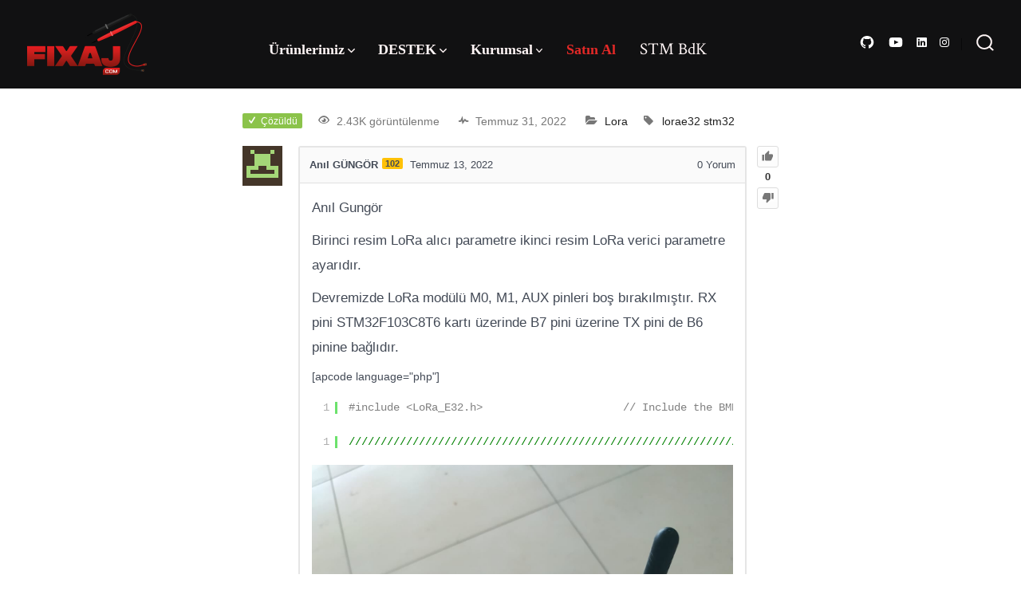

--- FILE ---
content_type: text/html; charset=UTF-8
request_url: https://fixaj.com/SoruCevap/lora-iletisimi-hakkinda/answer/3009/
body_size: 18653
content:
<!doctype html>
<html lang="tr">
<head>
	<meta charset="UTF-8" />
	<meta name="viewport" content="width=device-width, initial-scale=1" />
	<link rel="profile" href="https://gmpg.org/xfn/11" />
	<script type="text/javascript">var ajaxurl = "https://fixaj.com/wp-admin/admin-ajax.php",ap_nonce = "552fee5b4d",apTemplateUrl = "https://fixaj.com/wp-content/plugins/anspress-question-answer/templates/js-template";apQuestionID = "3007";aplang = {"loading":"Y\u00fckleniyor..","sending":"\u0130stek g\u00f6nderiliyor","file_size_error":"Dosya boyutu 4.77 MB&#039;den b\u00fcy\u00fck","attached_max":"\u0130zin verilen maksimum ek say\u0131s\u0131 kadar ekleme yapt\u0131n\u0131z","commented":"yorumland\u0131","comment":"Yorum","cancel":"\u0130ptal","update":"G\u00fcncelle\u015ftir","your_comment":"Yorumunuzu yaz\u0131n...","notifications":"Bildirimler","mark_all_seen":"Hepsini okunmu\u015f olarak i\u015faretle","search":"Ara","no_permission_comments":"\u00dczg\u00fcn\u00fcz, yorumlar\u0131 okumak i\u00e7in yetkiniz yok.","ajax_events":"Are you sure you want to %s?","ajax_error":{"snackbar":{"success":false,"message":"Something went wrong. Please try again."},"modal":["imageUpload"]}};disable_q_suggestion = "";</script><script type="text/javascript">AP_Brushes = {"php":"PHP","css":"CSS","xml":"XML\/HTML","jscript":"Javascript","sql":"SQL","bash":"Bash\/Shell","clojure":"Clojure","cpp":"C++\/C","csharp":"C#","delphi":"Delphi","diff":"Diff","erlang":"Erlang","fsharp":"F#","groovy":"Groovy","java":"Java","javafx":"JavaFX","latex":"Latex","plain":"Plain text","matlab":"Matlabkey","objc":"Object","perl":"Perl","powershell":"PowerShell","python":"Python","r":"R","ruby":"Ruby\/Rails","scala":"Scala","vb":"VisualBasic"};</script><meta name='robots' content='index, follow, max-image-preview:large, max-snippet:-1, max-video-preview:-1' />
	<style>img:is([sizes="auto" i], [sizes^="auto," i]) { contain-intrinsic-size: 3000px 1500px }</style>
	<link rel='preload' as='style' href='https://fonts.googleapis.com/css?family=Crimson+Text%3A400%2C400i%2C700%2C700i%7CNunito+Sans%3A400%2C400i%2C600%2C700&#038;subset=latin%2Clatin-ext&#038;display=swap&#038;ver=1.8.18'  data-wpacu-preload-css-basic='1' />
<link rel='preload' as='style' href='https://fixaj.com/wp-content/themes/go/dist/css/style-shared.min.css?ver=1.8.18'  data-wpacu-preload-css-basic='1' />
<link rel='preload' as='style' href='https://fixaj.com/wp-content/themes/go/dist/css/design-styles/style-traditional.min.css?ver=1.8.18'  data-wpacu-preload-css-basic='1' />

	<!-- This site is optimized with the Yoast SEO plugin v26.7 - https://yoast.com/wordpress/plugins/seo/ -->
	<title>LoRa iletişimi hakkında - fixaj</title>
	<link rel="canonical" href="https://fixaj.com/SoruCevap/lora-iletisimi-hakkinda/" />
	<meta property="og:locale" content="tr_TR" />
	<meta property="og:type" content="article" />
	<meta property="og:title" content="LoRa iletişimi hakkında - fixaj" />
	<meta property="og:description" content="Sipariş no alabilir miyim" />
	<meta property="og:url" content="https://fixaj.com/SoruCevap/lora-iletisimi-hakkinda/" />
	<meta property="og:site_name" content="fixaj" />
	<meta property="article:modified_time" content="2022-07-13T13:32:55+00:00" />
	<meta property="og:image" content="https://fixaj.com/wp-content/uploads/anspress-uploads/7b3686cf8581ca4e78393c83fb48148672492883_284.jpeg" />
	<meta name="twitter:card" content="summary_large_image" />
	<meta name="twitter:label1" content="Tahmini okuma süresi" />
	<meta name="twitter:data1" content="1 dakika" />
	<script type="application/ld+json" class="yoast-schema-graph">{"@context":"https://schema.org","@graph":[{"@type":"WebPage","@id":"https://fixaj.com/SoruCevap/lora-iletisimi-hakkinda/","url":"https://fixaj.com/SoruCevap/lora-iletisimi-hakkinda/","name":"LoRa iletişimi hakkında - fixaj","isPartOf":{"@id":"https://fixaj.com/#website"},"primaryImageOfPage":{"@id":"https://fixaj.com/SoruCevap/lora-iletisimi-hakkinda/#primaryimage"},"image":{"@id":"https://fixaj.com/SoruCevap/lora-iletisimi-hakkinda/#primaryimage"},"thumbnailUrl":"https://fixaj.com/wp-content/uploads/anspress-uploads/7b3686cf8581ca4e78393c83fb48148672492883_284.jpeg","datePublished":"2022-07-13T13:29:07+00:00","dateModified":"2022-07-13T13:32:55+00:00","breadcrumb":{"@id":"https://fixaj.com/SoruCevap/lora-iletisimi-hakkinda/#breadcrumb"},"inLanguage":"tr","potentialAction":[{"@type":"ReadAction","target":["https://fixaj.com/SoruCevap/lora-iletisimi-hakkinda/"]}]},{"@type":"ImageObject","inLanguage":"tr","@id":"https://fixaj.com/SoruCevap/lora-iletisimi-hakkinda/#primaryimage","url":"https://fixaj.com/wp-content/uploads/anspress-uploads/7b3686cf8581ca4e78393c83fb48148672492883_284.jpeg","contentUrl":"https://fixaj.com/wp-content/uploads/anspress-uploads/7b3686cf8581ca4e78393c83fb48148672492883_284.jpeg"},{"@type":"BreadcrumbList","@id":"https://fixaj.com/SoruCevap/lora-iletisimi-hakkinda/#breadcrumb","itemListElement":[{"@type":"ListItem","position":1,"name":"Anasayfa","item":"https://fixaj.com/"},{"@type":"ListItem","position":2,"name":"Sorular","item":"https://fixaj.com/sorucevap/"},{"@type":"ListItem","position":3,"name":"LoRa iletişimi hakkında"}]},{"@type":"WebSite","@id":"https://fixaj.com/#website","url":"https://fixaj.com/","name":"fixaj","description":"Make life better for all of us!","publisher":{"@id":"https://fixaj.com/#organization"},"potentialAction":[{"@type":"SearchAction","target":{"@type":"EntryPoint","urlTemplate":"https://fixaj.com/?s={search_term_string}"},"query-input":{"@type":"PropertyValueSpecification","valueRequired":true,"valueName":"search_term_string"}}],"inLanguage":"tr"},{"@type":"Organization","@id":"https://fixaj.com/#organization","name":"fixaj","url":"https://fixaj.com/","logo":{"@type":"ImageObject","inLanguage":"tr","@id":"https://fixaj.com/#/schema/logo/image/","url":"https://fixaj.com/wp-content/uploads/2020/11/cropped-fixaj-logo-1.jpg","contentUrl":"https://fixaj.com/wp-content/uploads/2020/11/cropped-fixaj-logo-1.jpg","width":307,"height":158,"caption":"fixaj"},"image":{"@id":"https://fixaj.com/#/schema/logo/image/"}}]}</script>
	<!-- / Yoast SEO plugin. -->


<link rel='dns-prefetch' href='//unpkg.com' />
<link rel='dns-prefetch' href='//fonts.googleapis.com' />
<link href='https://fonts.gstatic.com' crossorigin='1' rel='preconnect' />
<link rel="alternate" type="application/rss+xml" title="fixaj &raquo; akışı" href="https://fixaj.com/feed/" />
<link rel="alternate" type="application/rss+xml" title="fixaj &raquo; yorum akışı" href="https://fixaj.com/comments/feed/" />
<link rel="alternate" type="application/rss+xml" title="fixaj &raquo; LoRa iletişimi hakkında yorum akışı" href="https://fixaj.com/SoruCevap/lora-iletisimi-hakkinda/feed/" />
<script>
window._wpemojiSettings = {"baseUrl":"https:\/\/s.w.org\/images\/core\/emoji\/16.0.1\/72x72\/","ext":".png","svgUrl":"https:\/\/s.w.org\/images\/core\/emoji\/16.0.1\/svg\/","svgExt":".svg","source":{"concatemoji":"https:\/\/fixaj.com\/wp-includes\/js\/wp-emoji-release.min.js?ver=6.8.3"}};
/*! This file is auto-generated */
!function(s,n){var o,i,e;function c(e){try{var t={supportTests:e,timestamp:(new Date).valueOf()};sessionStorage.setItem(o,JSON.stringify(t))}catch(e){}}function p(e,t,n){e.clearRect(0,0,e.canvas.width,e.canvas.height),e.fillText(t,0,0);var t=new Uint32Array(e.getImageData(0,0,e.canvas.width,e.canvas.height).data),a=(e.clearRect(0,0,e.canvas.width,e.canvas.height),e.fillText(n,0,0),new Uint32Array(e.getImageData(0,0,e.canvas.width,e.canvas.height).data));return t.every(function(e,t){return e===a[t]})}function u(e,t){e.clearRect(0,0,e.canvas.width,e.canvas.height),e.fillText(t,0,0);for(var n=e.getImageData(16,16,1,1),a=0;a<n.data.length;a++)if(0!==n.data[a])return!1;return!0}function f(e,t,n,a){switch(t){case"flag":return n(e,"\ud83c\udff3\ufe0f\u200d\u26a7\ufe0f","\ud83c\udff3\ufe0f\u200b\u26a7\ufe0f")?!1:!n(e,"\ud83c\udde8\ud83c\uddf6","\ud83c\udde8\u200b\ud83c\uddf6")&&!n(e,"\ud83c\udff4\udb40\udc67\udb40\udc62\udb40\udc65\udb40\udc6e\udb40\udc67\udb40\udc7f","\ud83c\udff4\u200b\udb40\udc67\u200b\udb40\udc62\u200b\udb40\udc65\u200b\udb40\udc6e\u200b\udb40\udc67\u200b\udb40\udc7f");case"emoji":return!a(e,"\ud83e\udedf")}return!1}function g(e,t,n,a){var r="undefined"!=typeof WorkerGlobalScope&&self instanceof WorkerGlobalScope?new OffscreenCanvas(300,150):s.createElement("canvas"),o=r.getContext("2d",{willReadFrequently:!0}),i=(o.textBaseline="top",o.font="600 32px Arial",{});return e.forEach(function(e){i[e]=t(o,e,n,a)}),i}function t(e){var t=s.createElement("script");t.src=e,t.defer=!0,s.head.appendChild(t)}"undefined"!=typeof Promise&&(o="wpEmojiSettingsSupports",i=["flag","emoji"],n.supports={everything:!0,everythingExceptFlag:!0},e=new Promise(function(e){s.addEventListener("DOMContentLoaded",e,{once:!0})}),new Promise(function(t){var n=function(){try{var e=JSON.parse(sessionStorage.getItem(o));if("object"==typeof e&&"number"==typeof e.timestamp&&(new Date).valueOf()<e.timestamp+604800&&"object"==typeof e.supportTests)return e.supportTests}catch(e){}return null}();if(!n){if("undefined"!=typeof Worker&&"undefined"!=typeof OffscreenCanvas&&"undefined"!=typeof URL&&URL.createObjectURL&&"undefined"!=typeof Blob)try{var e="postMessage("+g.toString()+"("+[JSON.stringify(i),f.toString(),p.toString(),u.toString()].join(",")+"));",a=new Blob([e],{type:"text/javascript"}),r=new Worker(URL.createObjectURL(a),{name:"wpTestEmojiSupports"});return void(r.onmessage=function(e){c(n=e.data),r.terminate(),t(n)})}catch(e){}c(n=g(i,f,p,u))}t(n)}).then(function(e){for(var t in e)n.supports[t]=e[t],n.supports.everything=n.supports.everything&&n.supports[t],"flag"!==t&&(n.supports.everythingExceptFlag=n.supports.everythingExceptFlag&&n.supports[t]);n.supports.everythingExceptFlag=n.supports.everythingExceptFlag&&!n.supports.flag,n.DOMReady=!1,n.readyCallback=function(){n.DOMReady=!0}}).then(function(){return e}).then(function(){var e;n.supports.everything||(n.readyCallback(),(e=n.source||{}).concatemoji?t(e.concatemoji):e.wpemoji&&e.twemoji&&(t(e.twemoji),t(e.wpemoji)))}))}((window,document),window._wpemojiSettings);
</script>
<link rel='stylesheet' id='anspress-fonts-css' href='https://fixaj.com/wp-content/plugins/anspress-question-answer/templates/css/fonts.css?ver=4.4.4' media='all' />
<link rel='stylesheet' id='anspress-main-css' href='https://fixaj.com/wp-content/plugins/anspress-question-answer/templates/css/main.css?ver=4.4.4' media='all' />
<style id='anspress-main-inline-css'>

		#anspress .ap-q-cells{
				margin-left: 60px;
		}
		#anspress .ap-a-cells{
				margin-left: 60px;
		}
</style>
<link rel='stylesheet' id='ap-overrides-css' href='https://fixaj.com/wp-content/plugins/anspress-question-answer/templates/css/overrides.css?v=4.4.4&#038;ver=4.4.4' media='all' />
<style id='wp-emoji-styles-inline-css'>

	img.wp-smiley, img.emoji {
		display: inline !important;
		border: none !important;
		box-shadow: none !important;
		height: 1em !important;
		width: 1em !important;
		margin: 0 0.07em !important;
		vertical-align: -0.1em !important;
		background: none !important;
		padding: 0 !important;
	}
</style>
<link rel='stylesheet' id='wp-block-library-css' href='https://fixaj.com/wp-includes/css/dist/block-library/style.min.css?ver=6.8.3' media='all' />
<style id='classic-theme-styles-inline-css'>
/*! This file is auto-generated */
.wp-block-button__link{color:#fff;background-color:#32373c;border-radius:9999px;box-shadow:none;text-decoration:none;padding:calc(.667em + 2px) calc(1.333em + 2px);font-size:1.125em}.wp-block-file__button{background:#32373c;color:#fff;text-decoration:none}
</style>
<style id='lpb-lottie-player-style-inline-css'>
.dashicons{font-family:dashicons!important}.wp-block-lpb-lottie-player *{box-sizing:border-box}.wp-block-lpb-lottie-player .lpbLottiePlayer{display:flex}.wp-block-lpb-lottie-player .lpbLottiePlayer dotlottie-player{display:inline-flex;height:auto;max-width:100%}.wp-block-lpb-lottie-player .lpbLottiePlayer .caption{display:inline-block;max-width:100%}

</style>
<link rel='stylesheet' id='editorskit-frontend-css' href='https://fixaj.com/wp-content/plugins/block-options/build/style.build.css?ver=new' media='all' />
<style id='global-styles-inline-css'>
:root{--wp--preset--aspect-ratio--square: 1;--wp--preset--aspect-ratio--4-3: 4/3;--wp--preset--aspect-ratio--3-4: 3/4;--wp--preset--aspect-ratio--3-2: 3/2;--wp--preset--aspect-ratio--2-3: 2/3;--wp--preset--aspect-ratio--16-9: 16/9;--wp--preset--aspect-ratio--9-16: 9/16;--wp--preset--color--black: #000000;--wp--preset--color--cyan-bluish-gray: #abb8c3;--wp--preset--color--white: #ffffff;--wp--preset--color--pale-pink: #f78da7;--wp--preset--color--vivid-red: #cf2e2e;--wp--preset--color--luminous-vivid-orange: #ff6900;--wp--preset--color--luminous-vivid-amber: #fcb900;--wp--preset--color--light-green-cyan: #7bdcb5;--wp--preset--color--vivid-green-cyan: #00d084;--wp--preset--color--pale-cyan-blue: #8ed1fc;--wp--preset--color--vivid-cyan-blue: #0693e3;--wp--preset--color--vivid-purple: #9b51e0;--wp--preset--color--primary: rgb(33,33,33);--wp--preset--color--secondary: rgb(33,33,33);--wp--preset--color--tertiary: rgb(243,241,240);--wp--preset--color--quaternary: #ffffff;--wp--preset--gradient--vivid-cyan-blue-to-vivid-purple: linear-gradient(135deg,rgba(6,147,227,1) 0%,rgb(155,81,224) 100%);--wp--preset--gradient--light-green-cyan-to-vivid-green-cyan: linear-gradient(135deg,rgb(122,220,180) 0%,rgb(0,208,130) 100%);--wp--preset--gradient--luminous-vivid-amber-to-luminous-vivid-orange: linear-gradient(135deg,rgba(252,185,0,1) 0%,rgba(255,105,0,1) 100%);--wp--preset--gradient--luminous-vivid-orange-to-vivid-red: linear-gradient(135deg,rgba(255,105,0,1) 0%,rgb(207,46,46) 100%);--wp--preset--gradient--very-light-gray-to-cyan-bluish-gray: linear-gradient(135deg,rgb(238,238,238) 0%,rgb(169,184,195) 100%);--wp--preset--gradient--cool-to-warm-spectrum: linear-gradient(135deg,rgb(74,234,220) 0%,rgb(151,120,209) 20%,rgb(207,42,186) 40%,rgb(238,44,130) 60%,rgb(251,105,98) 80%,rgb(254,248,76) 100%);--wp--preset--gradient--blush-light-purple: linear-gradient(135deg,rgb(255,206,236) 0%,rgb(152,150,240) 100%);--wp--preset--gradient--blush-bordeaux: linear-gradient(135deg,rgb(254,205,165) 0%,rgb(254,45,45) 50%,rgb(107,0,62) 100%);--wp--preset--gradient--luminous-dusk: linear-gradient(135deg,rgb(255,203,112) 0%,rgb(199,81,192) 50%,rgb(65,88,208) 100%);--wp--preset--gradient--pale-ocean: linear-gradient(135deg,rgb(255,245,203) 0%,rgb(182,227,212) 50%,rgb(51,167,181) 100%);--wp--preset--gradient--electric-grass: linear-gradient(135deg,rgb(202,248,128) 0%,rgb(113,206,126) 100%);--wp--preset--gradient--midnight: linear-gradient(135deg,rgb(2,3,129) 0%,rgb(40,116,252) 100%);--wp--preset--gradient--primary-to-secondary: linear-gradient(135deg, rgb(33,33,33) 0%, rgb(33,33,33) 100%);--wp--preset--gradient--primary-to-tertiary: linear-gradient(135deg, rgb(33,33,33) 0%, rgb(243,241,240) 100%);--wp--preset--gradient--primary-to-background: linear-gradient(135deg, rgb(33,33,33) 0%, rgb(255,255,255) 100%);--wp--preset--gradient--secondary-to-tertiary: linear-gradient(135deg, rgb(33,33,33) 0%, rgb(255,255,255) 100%);--wp--preset--font-size--small: 17px;--wp--preset--font-size--medium: 21px;--wp--preset--font-size--large: 24px;--wp--preset--font-size--x-large: 42px;--wp--preset--font-size--huge: 30px;--wp--preset--spacing--20: 0.44rem;--wp--preset--spacing--30: 0.67rem;--wp--preset--spacing--40: 1rem;--wp--preset--spacing--50: 1.5rem;--wp--preset--spacing--60: 2.25rem;--wp--preset--spacing--70: 3.38rem;--wp--preset--spacing--80: 5.06rem;--wp--preset--shadow--natural: 6px 6px 9px rgba(0, 0, 0, 0.2);--wp--preset--shadow--deep: 12px 12px 50px rgba(0, 0, 0, 0.4);--wp--preset--shadow--sharp: 6px 6px 0px rgba(0, 0, 0, 0.2);--wp--preset--shadow--outlined: 6px 6px 0px -3px rgba(255, 255, 255, 1), 6px 6px rgba(0, 0, 0, 1);--wp--preset--shadow--crisp: 6px 6px 0px rgba(0, 0, 0, 1);}:where(.is-layout-flex){gap: 0.5em;}:where(.is-layout-grid){gap: 0.5em;}body .is-layout-flex{display: flex;}.is-layout-flex{flex-wrap: wrap;align-items: center;}.is-layout-flex > :is(*, div){margin: 0;}body .is-layout-grid{display: grid;}.is-layout-grid > :is(*, div){margin: 0;}:where(.wp-block-columns.is-layout-flex){gap: 2em;}:where(.wp-block-columns.is-layout-grid){gap: 2em;}:where(.wp-block-post-template.is-layout-flex){gap: 1.25em;}:where(.wp-block-post-template.is-layout-grid){gap: 1.25em;}.has-black-color{color: var(--wp--preset--color--black) !important;}.has-cyan-bluish-gray-color{color: var(--wp--preset--color--cyan-bluish-gray) !important;}.has-white-color{color: var(--wp--preset--color--white) !important;}.has-pale-pink-color{color: var(--wp--preset--color--pale-pink) !important;}.has-vivid-red-color{color: var(--wp--preset--color--vivid-red) !important;}.has-luminous-vivid-orange-color{color: var(--wp--preset--color--luminous-vivid-orange) !important;}.has-luminous-vivid-amber-color{color: var(--wp--preset--color--luminous-vivid-amber) !important;}.has-light-green-cyan-color{color: var(--wp--preset--color--light-green-cyan) !important;}.has-vivid-green-cyan-color{color: var(--wp--preset--color--vivid-green-cyan) !important;}.has-pale-cyan-blue-color{color: var(--wp--preset--color--pale-cyan-blue) !important;}.has-vivid-cyan-blue-color{color: var(--wp--preset--color--vivid-cyan-blue) !important;}.has-vivid-purple-color{color: var(--wp--preset--color--vivid-purple) !important;}.has-black-background-color{background-color: var(--wp--preset--color--black) !important;}.has-cyan-bluish-gray-background-color{background-color: var(--wp--preset--color--cyan-bluish-gray) !important;}.has-white-background-color{background-color: var(--wp--preset--color--white) !important;}.has-pale-pink-background-color{background-color: var(--wp--preset--color--pale-pink) !important;}.has-vivid-red-background-color{background-color: var(--wp--preset--color--vivid-red) !important;}.has-luminous-vivid-orange-background-color{background-color: var(--wp--preset--color--luminous-vivid-orange) !important;}.has-luminous-vivid-amber-background-color{background-color: var(--wp--preset--color--luminous-vivid-amber) !important;}.has-light-green-cyan-background-color{background-color: var(--wp--preset--color--light-green-cyan) !important;}.has-vivid-green-cyan-background-color{background-color: var(--wp--preset--color--vivid-green-cyan) !important;}.has-pale-cyan-blue-background-color{background-color: var(--wp--preset--color--pale-cyan-blue) !important;}.has-vivid-cyan-blue-background-color{background-color: var(--wp--preset--color--vivid-cyan-blue) !important;}.has-vivid-purple-background-color{background-color: var(--wp--preset--color--vivid-purple) !important;}.has-black-border-color{border-color: var(--wp--preset--color--black) !important;}.has-cyan-bluish-gray-border-color{border-color: var(--wp--preset--color--cyan-bluish-gray) !important;}.has-white-border-color{border-color: var(--wp--preset--color--white) !important;}.has-pale-pink-border-color{border-color: var(--wp--preset--color--pale-pink) !important;}.has-vivid-red-border-color{border-color: var(--wp--preset--color--vivid-red) !important;}.has-luminous-vivid-orange-border-color{border-color: var(--wp--preset--color--luminous-vivid-orange) !important;}.has-luminous-vivid-amber-border-color{border-color: var(--wp--preset--color--luminous-vivid-amber) !important;}.has-light-green-cyan-border-color{border-color: var(--wp--preset--color--light-green-cyan) !important;}.has-vivid-green-cyan-border-color{border-color: var(--wp--preset--color--vivid-green-cyan) !important;}.has-pale-cyan-blue-border-color{border-color: var(--wp--preset--color--pale-cyan-blue) !important;}.has-vivid-cyan-blue-border-color{border-color: var(--wp--preset--color--vivid-cyan-blue) !important;}.has-vivid-purple-border-color{border-color: var(--wp--preset--color--vivid-purple) !important;}.has-vivid-cyan-blue-to-vivid-purple-gradient-background{background: var(--wp--preset--gradient--vivid-cyan-blue-to-vivid-purple) !important;}.has-light-green-cyan-to-vivid-green-cyan-gradient-background{background: var(--wp--preset--gradient--light-green-cyan-to-vivid-green-cyan) !important;}.has-luminous-vivid-amber-to-luminous-vivid-orange-gradient-background{background: var(--wp--preset--gradient--luminous-vivid-amber-to-luminous-vivid-orange) !important;}.has-luminous-vivid-orange-to-vivid-red-gradient-background{background: var(--wp--preset--gradient--luminous-vivid-orange-to-vivid-red) !important;}.has-very-light-gray-to-cyan-bluish-gray-gradient-background{background: var(--wp--preset--gradient--very-light-gray-to-cyan-bluish-gray) !important;}.has-cool-to-warm-spectrum-gradient-background{background: var(--wp--preset--gradient--cool-to-warm-spectrum) !important;}.has-blush-light-purple-gradient-background{background: var(--wp--preset--gradient--blush-light-purple) !important;}.has-blush-bordeaux-gradient-background{background: var(--wp--preset--gradient--blush-bordeaux) !important;}.has-luminous-dusk-gradient-background{background: var(--wp--preset--gradient--luminous-dusk) !important;}.has-pale-ocean-gradient-background{background: var(--wp--preset--gradient--pale-ocean) !important;}.has-electric-grass-gradient-background{background: var(--wp--preset--gradient--electric-grass) !important;}.has-midnight-gradient-background{background: var(--wp--preset--gradient--midnight) !important;}.has-small-font-size{font-size: var(--wp--preset--font-size--small) !important;}.has-medium-font-size{font-size: var(--wp--preset--font-size--medium) !important;}.has-large-font-size{font-size: var(--wp--preset--font-size--large) !important;}.has-x-large-font-size{font-size: var(--wp--preset--font-size--x-large) !important;}
:where(.wp-block-post-template.is-layout-flex){gap: 1.25em;}:where(.wp-block-post-template.is-layout-grid){gap: 1.25em;}
:where(.wp-block-columns.is-layout-flex){gap: 2em;}:where(.wp-block-columns.is-layout-grid){gap: 2em;}
:root :where(.wp-block-pullquote){font-size: 1.5em;line-height: 1.6;}
</style>
<link rel='stylesheet' id='github-embed-css' href='https://fixaj.com/wp-content/plugins/github-embed/css/github-embed.css?ver=6.8.3' media='all' />
<link rel='stylesheet' id='wp-components-css' href='https://fixaj.com/wp-includes/css/dist/components/style.min.css?ver=6.8.3' media='all' />
<link rel='stylesheet' id='lottiefiles-css-css' href='https://fixaj.com/wp-content/plugins/lottiefiles/src/../build/lottiefiles-frontend.css.css?ver=c6466ae00cf35038b638' media='all' />
<link rel='stylesheet' id='syntaxhighlighter-core-css' href='https://fixaj.com/wp-content/plugins/syntaxhighlighter/syntaxhighlighter3/styles/shCore.css?ver=3.0.9b' media='all' />
<link rel='stylesheet' id='syntaxhighlighter-theme-default-css' href='https://fixaj.com/wp-content/plugins/syntaxhighlighter/syntaxhighlighter3/styles/shThemeDefault.css?ver=3.0.9b' media='all' />
<link rel='stylesheet' id='godaddy-styles-css' href='https://fixaj.com/wp-content/mu-plugins/vendor/wpex/godaddy-launch/includes/Dependencies/GoDaddy/Styles/build/latest.css?ver=2.0.2' media='all' />
<link   data-wpacu-to-be-preloaded-basic='1' rel='preload' as='style' href='https://fonts.googleapis.com/css?family=Crimson+Text%3A400%2C400i%2C700%2C700i%7CNunito+Sans%3A400%2C400i%2C600%2C700&#038;subset=latin%2Clatin-ext&#038;display=swap&#038;ver=1.8.18' />
<link   data-wpacu-to-be-preloaded-basic='1' rel='stylesheet' id='go-fonts-css' href='https://fonts.googleapis.com/css?family=Crimson+Text%3A400%2C400i%2C700%2C700i%7CNunito+Sans%3A400%2C400i%2C600%2C700&#038;subset=latin%2Clatin-ext&#038;display=swap&#038;ver=1.8.18' media="print" onload="this.media='all'" />

<noscript><link   data-wpacu-to-be-preloaded-basic='1' rel="stylesheet" href="https://fonts.googleapis.com/css?family=Crimson+Text%3A400%2C400i%2C700%2C700i%7CNunito+Sans%3A400%2C400i%2C600%2C700&#038;subset=latin%2Clatin-ext&#038;display=swap&#038;ver=1.8.18" /></noscript><link   data-wpacu-to-be-preloaded-basic='1' rel='stylesheet' id='go-style-css' href='https://fixaj.com/wp-content/themes/go/dist/css/style-shared.min.css?ver=1.8.18' media='all' />
<link   data-wpacu-to-be-preloaded-basic='1' rel='stylesheet' id='go-design-style-traditional-css' href='https://fixaj.com/wp-content/themes/go/dist/css/design-styles/style-traditional.min.css?ver=1.8.18' media='all' />
<link rel='stylesheet' id='hm_custom_css-css' href='https://fixaj.com/wp-content/uploads/hm_custom_css_js/custom.css?ver=1703769257' media='all' />
<script src="https://fixaj.com/wp-includes/js/jquery/jquery.min.js?ver=3.7.1" id="jquery-core-js"></script>
<script src="https://fixaj.com/wp-includes/js/jquery/jquery-migrate.min.js?ver=3.4.1" id="jquery-migrate-js"></script>
<script src="https://fixaj.com/wp-content/plugins/lottiefiles/src/../build/frontend-helper.js?ver=c6466ae00cf35038b638" id="lottiefiles-block-frontend-js"></script>
<link rel="https://api.w.org/" href="https://fixaj.com/wp-json/" /><link rel="EditURI" type="application/rsd+xml" title="RSD" href="https://fixaj.com/xmlrpc.php?rsd" />
<meta name="generator" content="WordPress 6.8.3" />
<link rel='shortlink' href='https://fixaj.com/?p=3007' />
<link rel="alternate" title="oEmbed (JSON)" type="application/json+oembed" href="https://fixaj.com/wp-json/oembed/1.0/embed?url=https%3A%2F%2Ffixaj.com%2FSoruCevap%2Flora-iletisimi-hakkinda%2F" />
<link rel="alternate" title="oEmbed (XML)" type="text/xml+oembed" href="https://fixaj.com/wp-json/oembed/1.0/embed?url=https%3A%2F%2Ffixaj.com%2FSoruCevap%2Flora-iletisimi-hakkinda%2F&#038;format=xml" />
<!-- start Simple Custom CSS and JS -->
<script>
// Sadece ana sayfadaysa dil kontrolü yap ve yönlendir
function checkAndRedirectOnHomePage() {
    // Sadece ana sayfadaysa dil kontrolü yap
    if (window.location.pathname === "/" || window.location.pathname === "/index.html") {
        // Tarayıcı dilini al
        var browserLanguage = navigator.language || navigator.userLanguage;

        // Dil kodunu al (örneğin, "en-US" veya "tr-TR")
        var languageCode = browserLanguage.split('-')[0];

        // İngilizce dışındaki diller için varsayılan İngilizce'ye yönlendirme
        if (languageCode != "tr") {
            window.location.href = "/en/";
        }
    }
}

// Dil kontrolü ve yönlendirme
checkAndRedirectOnHomePage();
</script>
<!-- end Simple Custom CSS and JS -->
<!-- start Simple Custom CSS and JS -->
<style>
/* Add your CSS code here.

For example:
.example {
    color: red;
}

For brushing up on your CSS knowledge, check out http://www.w3schools.com/css/css_syntax.asp

End of comment */ 

.back-lottie-dark {
	position: absolute;
	z-index: -1000;
	width: 100%;
	height: 100%;
	left: 0;
	right: 0;
	min-inline-size: max-content;
	
}

</style>
<!-- end Simple Custom CSS and JS -->
<!-- start Simple Custom CSS and JS -->
<style>
/* Add your CSS code here.

For example:
.example {
    color: red;
}

For brushing up on your CSS knowledge, check out http://www.w3schools.com/css/css_syntax.asp

End of comment */ 

.back-lottie {
	position: absolute;
	z-index: -1000;
	width: 100%;
	height: 100%;
	left: 0;
	right: 0;
	min-inline-size: max-content;
	
}

</style>
<!-- end Simple Custom CSS and JS -->
		<style>
			:root {
				--go--color--white: hsl(0, 0%, 100%);
									--go--color--primary: hsl(0, 0%, 13%);
				
									--go--color--secondary: hsl(0, 0%, 13%);
				
									--go--color--tertiary: hsl(20, 11%, 95%);
				
									--go--color--background: hsl(0, 0%, 100%);
				
									--go-header--color--background: hsl(240, 3%, 7%);
				
									--go-site-title--color--text: hsl(0, 100%, 98%);
					--go-site-description--color--text: hsl(0, 100%, 98%);
					--go-navigation--color--text: hsl(0, 100%, 98%);
					--go-search-toggle--color--text: hsl(0, 100%, 98%);
					--go-search-button--color--background: hsl(0, 100%, 98%);
				
									--go-footer--color--background: hsl(0, 0%, 4%);
				
									--go-footer-heading--color--text: hsl(0, 0%, 100%);
				
									--go-footer--color--text: hsl(0, 0%, 100%);
					--go-footer-navigation--color--text: hsl(0, 0%, 100%);
				
									--go-social--color--text: hsl(0, 0%, 100%);
				
									--go-logo--max-width: 150px;
				
									--go-logo-mobile--max-width: 150px;
				
									--go--viewport-basis: 2250;
				
				
				
				
				
							}

			.has-primary-to-secondary-gradient-background {
				background: -webkit-linear-gradient(135deg, var(--go--color--primary) 0%, var(--go--color--secondary) 100%);
				background: -o-linear-gradient(135deg, var(--go--color--primary) 0%, var(--go--color--secondary) 100%);
				background: linear-gradient(135deg, var(--go--color--primary) 0%, var(--go--color--secondary) 100%);
			}

			.has-primary-to-tertiary-gradient-background {
				background: -webkit-linear-gradient(135deg, var(--go--color--primary) 0%, var(--go--color--tertiary) 100%);
				background: -o-linear-gradient(135deg, var(--go--color--primary) 0%, var(--go--color--tertiary) 100%);
				background: linear-gradient(135deg, var(--go--color--primary) 0%, var(--go--color--tertiary) 100%);
			}

			.has-primary-to-background-gradient-background {
				background: -webkit-linear-gradient(135deg, var(--go--color--primary) 0%, var(--go--color--background) 100%);
				background: -o-linear-gradient(135deg, var(--go--color--primary) 0%, var(--go--color--background) 100%);
				background: linear-gradient(135deg, var(--go--color--primary) 0%, var(--go--color--background) 100%);
			}

			.has-secondary-to-tertiary-gradient-background {
				background: -webkit-linear-gradient(135deg, var(--go--color--secondary) 0%, var(--go--color--tertiary) 100%);
				background: -o-linear-gradient(135deg, var(--go--color--secondary) 0%, var(--go--color--tertiary) 100%);
				background: linear-gradient(135deg, var(--go--color--secondary) 0%, var(--go--color--tertiary) 100%);
			}
		</style>
	<style id="custom-background-css">
body.custom-background { background-color: #ffffff; }
</style>
	<meta name="generator" content="Powered by Slider Revolution 6.6.19 - responsive, Mobile-Friendly Slider Plugin for WordPress with comfortable drag and drop interface." />
<link rel="icon" href="https://fixaj.com/wp-content/uploads/2021/01/cropped-favicon-fixaj-32x32.png" sizes="32x32" />
<link rel="icon" href="https://fixaj.com/wp-content/uploads/2021/01/cropped-favicon-fixaj-192x192.png" sizes="192x192" />
<link rel="apple-touch-icon" href="https://fixaj.com/wp-content/uploads/2021/01/cropped-favicon-fixaj-180x180.png" />
<meta name="msapplication-TileImage" content="https://fixaj.com/wp-content/uploads/2021/01/cropped-favicon-fixaj-270x270.png" />
<script>function setREVStartSize(e){
			//window.requestAnimationFrame(function() {
				window.RSIW = window.RSIW===undefined ? window.innerWidth : window.RSIW;
				window.RSIH = window.RSIH===undefined ? window.innerHeight : window.RSIH;
				try {
					var pw = document.getElementById(e.c).parentNode.offsetWidth,
						newh;
					pw = pw===0 || isNaN(pw) || (e.l=="fullwidth" || e.layout=="fullwidth") ? window.RSIW : pw;
					e.tabw = e.tabw===undefined ? 0 : parseInt(e.tabw);
					e.thumbw = e.thumbw===undefined ? 0 : parseInt(e.thumbw);
					e.tabh = e.tabh===undefined ? 0 : parseInt(e.tabh);
					e.thumbh = e.thumbh===undefined ? 0 : parseInt(e.thumbh);
					e.tabhide = e.tabhide===undefined ? 0 : parseInt(e.tabhide);
					e.thumbhide = e.thumbhide===undefined ? 0 : parseInt(e.thumbhide);
					e.mh = e.mh===undefined || e.mh=="" || e.mh==="auto" ? 0 : parseInt(e.mh,0);
					if(e.layout==="fullscreen" || e.l==="fullscreen")
						newh = Math.max(e.mh,window.RSIH);
					else{
						e.gw = Array.isArray(e.gw) ? e.gw : [e.gw];
						for (var i in e.rl) if (e.gw[i]===undefined || e.gw[i]===0) e.gw[i] = e.gw[i-1];
						e.gh = e.el===undefined || e.el==="" || (Array.isArray(e.el) && e.el.length==0)? e.gh : e.el;
						e.gh = Array.isArray(e.gh) ? e.gh : [e.gh];
						for (var i in e.rl) if (e.gh[i]===undefined || e.gh[i]===0) e.gh[i] = e.gh[i-1];
											
						var nl = new Array(e.rl.length),
							ix = 0,
							sl;
						e.tabw = e.tabhide>=pw ? 0 : e.tabw;
						e.thumbw = e.thumbhide>=pw ? 0 : e.thumbw;
						e.tabh = e.tabhide>=pw ? 0 : e.tabh;
						e.thumbh = e.thumbhide>=pw ? 0 : e.thumbh;
						for (var i in e.rl) nl[i] = e.rl[i]<window.RSIW ? 0 : e.rl[i];
						sl = nl[0];
						for (var i in nl) if (sl>nl[i] && nl[i]>0) { sl = nl[i]; ix=i;}
						var m = pw>(e.gw[ix]+e.tabw+e.thumbw) ? 1 : (pw-(e.tabw+e.thumbw)) / (e.gw[ix]);
						newh =  (e.gh[ix] * m) + (e.tabh + e.thumbh);
					}
					var el = document.getElementById(e.c);
					if (el!==null && el) el.style.height = newh+"px";
					el = document.getElementById(e.c+"_wrapper");
					if (el!==null && el) {
						el.style.height = newh+"px";
						el.style.display = "block";
					}
				} catch(e){
					console.log("Failure at Presize of Slider:" + e)
				}
			//});
		  };</script>
		<style id="wp-custom-css">
			.menu-item-833 a {
	color: #1A7C10 !important;
	font-weight: bold;
	font-family: Ubuntu;
	font-size: large;
}

.menu-item-725 a {
	font-weight: bold;
	font-family: Ubuntu;
	font-size: large;
	
}

.menu-item-2131 a {
	font-weight: bold;
	font-family: Ubuntu;
	font-size: large;
}

.menu-item-1995 a {
	color: #E32927 !important;
	font-weight: bold;
	font-size: large; 
	font-family: Ubuntu;
}

.menu-item-722 a { 
	font-weight: bold;
	font-size: large;
	font-family: Ubuntu;
}

.menu-item-2681 a { 
	font-weight: bold;
	font-size: large;
	font-family: Ubuntu;
}



.menu-item-1742 a { 
	font-weight: bold;
	font-family: Ubuntu;
	font-size: large;
	
}

.menu-item-29 a { 
	font-weight: bold;
	font-family: Ubuntu;
	font-size: large;
}

.menu-item-31 a { 
	font-weight: bold;
	font-family: Ubuntu;
	font-size: large;
}



.entry-title {
display: none !important;
}

.sub-menu li a {
background: #222222;
color:#222222;
} 


div.wp-block-spacer[style*="height:31px"] {
        height: auto !important;
}



 		</style>
		</head>

<body
		class="wp-singular question-template-default single single-question postid-3007 custom-background wp-custom-logo wp-embed-responsive wp-theme-go anspress-content ap-page-question is-style-traditional has-header-7 has-footer-3 has-header-background has-footer-background singular"
>

	
	<div id="page" class="site">

		<a class="skip-link screen-reader-text" href="#site-content">İçeriğe atla</a>

		<header id="site-header" class="site-header header relative has-background header-7" role="banner" itemscope itemtype="http://schema.org/WPHeader">

			<div class="header__inner flex items-center justify-between h-inherit w-full relative">

				<div class="header__extras">
					
	<div class="social-icons-container">
			<ul class="social-icons">
		
			
					
			
					
			
							<li class="display-inline-block social-icon-instagram">
					<a class="social-icons__icon" href="https://www.instagram.com/fixajcom/" aria-label="Open Instagram in a new tab" rel="noopener noreferrer" target="_blank">
						<svg role="img" aria-hidden="true" viewBox="0 0 24 24" xmlns="http://www.w3.org/2000/svg"><path d="M12,4.622c2.403,0,2.688,0.009,3.637,0.052c0.877,0.04,1.354,0.187,1.671,0.31c0.42,0.163,0.72,0.358,1.035,0.673 c0.315,0.315,0.51,0.615,0.673,1.035c0.123,0.317,0.27,0.794,0.31,1.671c0.043,0.949,0.052,1.234,0.052,3.637 s-0.009,2.688-0.052,3.637c-0.04,0.877-0.187,1.354-0.31,1.671c-0.163,0.42-0.358,0.72-0.673,1.035 c-0.315,0.315-0.615,0.51-1.035,0.673c-0.317,0.123-0.794,0.27-1.671,0.31c-0.949,0.043-1.233,0.052-3.637,0.052 s-2.688-0.009-3.637-0.052c-0.877-0.04-1.354-0.187-1.671-0.31c-0.42-0.163-0.72-0.358-1.035-0.673 c-0.315-0.315-0.51-0.615-0.673-1.035c-0.123-0.317-0.27-0.794-0.31-1.671C4.631,14.688,4.622,14.403,4.622,12 s0.009-2.688,0.052-3.637c0.04-0.877,0.187-1.354,0.31-1.671c0.163-0.42,0.358-0.72,0.673-1.035 c0.315-0.315,0.615-0.51,1.035-0.673c0.317-0.123,0.794-0.27,1.671-0.31C9.312,4.631,9.597,4.622,12,4.622 M12,3 C9.556,3,9.249,3.01,8.289,3.054C7.331,3.098,6.677,3.25,6.105,3.472C5.513,3.702,5.011,4.01,4.511,4.511 c-0.5,0.5-0.808,1.002-1.038,1.594C3.25,6.677,3.098,7.331,3.054,8.289C3.01,9.249,3,9.556,3,12c0,2.444,0.01,2.751,0.054,3.711 c0.044,0.958,0.196,1.612,0.418,2.185c0.23,0.592,0.538,1.094,1.038,1.594c0.5,0.5,1.002,0.808,1.594,1.038 c0.572,0.222,1.227,0.375,2.185,0.418C9.249,20.99,9.556,21,12,21s2.751-0.01,3.711-0.054c0.958-0.044,1.612-0.196,2.185-0.418 c0.592-0.23,1.094-0.538,1.594-1.038c0.5-0.5,0.808-1.002,1.038-1.594c0.222-0.572,0.375-1.227,0.418-2.185 C20.99,14.751,21,14.444,21,12s-0.01-2.751-0.054-3.711c-0.044-0.958-0.196-1.612-0.418-2.185c-0.23-0.592-0.538-1.094-1.038-1.594 c-0.5-0.5-1.002-0.808-1.594-1.038c-0.572-0.222-1.227-0.375-2.185-0.418C14.751,3.01,14.444,3,12,3L12,3z M12,7.378 c-2.552,0-4.622,2.069-4.622,4.622S9.448,16.622,12,16.622s4.622-2.069,4.622-4.622S14.552,7.378,12,7.378z M12,15 c-1.657,0-3-1.343-3-3s1.343-3,3-3s3,1.343,3,3S13.657,15,12,15z M16.804,6.116c-0.596,0-1.08,0.484-1.08,1.08 s0.484,1.08,1.08,1.08c0.596,0,1.08-0.484,1.08-1.08S17.401,6.116,16.804,6.116z"></path></svg>
						<span class="screen-reader-text">
							Open Instagram in a new tab						</span>
					</a>
				</li>
					
			
							<li class="display-inline-block social-icon-linkedin">
					<a class="social-icons__icon" href="https://www.linkedin.com/in/mehmet-yildiz-65934829/" aria-label="Open LinkedIn in a new tab" rel="noopener noreferrer" target="_blank">
						<svg role="img" aria-hidden="true" viewBox="0 0 24 24" xmlns="http://www.w3.org/2000/svg"><path d="M19.7,3H4.3C3.582,3,3,3.582,3,4.3v15.4C3,20.418,3.582,21,4.3,21h15.4c0.718,0,1.3-0.582,1.3-1.3V4.3 C21,3.582,20.418,3,19.7,3z M8.339,18.338H5.667v-8.59h2.672V18.338z M7.004,8.574c-0.857,0-1.549-0.694-1.549-1.548 c0-0.855,0.691-1.548,1.549-1.548c0.854,0,1.547,0.694,1.547,1.548C8.551,7.881,7.858,8.574,7.004,8.574z M18.339,18.338h-2.669 v-4.177c0-0.996-0.017-2.278-1.387-2.278c-1.389,0-1.601,1.086-1.601,2.206v4.249h-2.667v-8.59h2.559v1.174h0.037 c0.356-0.675,1.227-1.387,2.526-1.387c2.703,0,3.203,1.779,3.203,4.092V18.338z"></path></svg>
						<span class="screen-reader-text">
							Open LinkedIn in a new tab						</span>
					</a>
				</li>
					
			
					
			
					
			
							<li class="display-inline-block social-icon-youtube">
					<a class="social-icons__icon" href="https://www.youtube.com/fixaj" aria-label="Open YouTube in a new tab" rel="noopener noreferrer" target="_blank">
						<svg role="img" aria-hidden="true" xmlns="http://www.w3.org/2000/svg" width="24" height="24" viewBox="0 0 24 24"><path d="M19.615 3.184c-3.604-.246-11.631-.245-15.23 0-3.897.266-4.356 2.62-4.385 8.816.029 6.185.484 8.549 4.385 8.816 3.6.245 11.626.246 15.23 0 3.897-.266 4.356-2.62 4.385-8.816-.029-6.185-.484-8.549-4.385-8.816zm-10.615 12.816v-8l8 3.993-8 4.007z"/></svg>
						<span class="screen-reader-text">
							Open YouTube in a new tab						</span>
					</a>
				</li>
					
			
					
			
							<li class="display-inline-block social-icon-github">
					<a class="social-icons__icon" href="https://github.com/fixajteknik" aria-label="Open GitHub in a new tab" rel="noopener noreferrer" target="_blank">
						<svg role="img" aria-hidden="true" xmlns="http://www.w3.org/2000/svg" width="24" height="24" viewBox="0 0 24 24"><path d="M12 0c-6.626 0-12 5.373-12 12 0 5.302 3.438 9.8 8.207 11.387.599.111.793-.261.793-.577v-2.234c-3.338.726-4.033-1.416-4.033-1.416-.546-1.387-1.333-1.756-1.333-1.756-1.089-.745.083-.729.083-.729 1.205.084 1.839 1.237 1.839 1.237 1.07 1.834 2.807 1.304 3.492.997.107-.775.418-1.305.762-1.604-2.665-.305-5.467-1.334-5.467-5.931 0-1.311.469-2.381 1.236-3.221-.124-.303-.535-1.524.117-3.176 0 0 1.008-.322 3.301 1.23.957-.266 1.983-.399 3.003-.404 1.02.005 2.047.138 3.006.404 2.291-1.552 3.297-1.23 3.297-1.23.653 1.653.242 2.874.118 3.176.77.84 1.235 1.911 1.235 3.221 0 4.609-2.807 5.624-5.479 5.921.43.372.823 1.102.823 2.222v3.293c0 .319.192.694.801.576 4.765-1.589 8.199-6.086 8.199-11.386 0-6.627-5.373-12-12-12z"/></svg>
						<span class="screen-reader-text">
							Open GitHub in a new tab						</span>
					</a>
				</li>
					
			
					
			
					
			
						</ul>
		</div>

						
	<button
		id="header__search-toggle"
		class="header__search-toggle"
		data-toggle-target=".search-modal"
		data-set-focus=".search-modal .search-form__input"
		type="button"
		aria-controls="js-site-search"
			>
		<div class="search-toggle-icon">
			<svg role="img" viewBox="0 0 20 20" xmlns="http://www.w3.org/2000/svg"><path d="m18.0553691 9.08577774c0-4.92630404-4.02005-8.94635404-8.94635408-8.94635404-4.92630404 0-8.96959132 4.02005-8.96959132 8.94635404 0 4.92630406 4.02005 8.94635406 8.94635404 8.94635406 2.13783006 0 4.08976186-.7435931 5.64665986-1.9984064l3.8109144 3.8109145 1.3245252-1.3245252-3.8341518-3.7876771c1.2548133-1.5336607 2.0216437-3.5088298 2.0216437-5.64665986zm-8.96959136 7.11060866c-3.90386358 0-7.08737138-3.1835078-7.08737138-7.08737138s3.1835078-7.08737138 7.08737138-7.08737138c3.90386356 0 7.08737136 3.1835078 7.08737136 7.08737138s-3.1602705 7.08737138-7.08737136 7.08737138z" /></svg>
		</div>
		<span class="screen-reader-text">Arama Çubuğunu Göster/Gizle</span>
	</button>

										</div>

				<div class="header__title-nav flex items-center flex-nowrap">

					<div class="header__titles lg:flex items-center" itemscope itemtype="http://schema.org/Organization"><h1 class="custom-logo"><a href="https://fixaj.com/" class="custom-logo-link" rel="home"><img width="300" height="154" src="https://fixaj.com/wp-content/uploads/2021/01/cropped-fixaj-logo-1.png" class="custom-logo" alt="fixaj" decoding="async" /></a></h1></div>
					
						<nav id="header__navigation" class="header__navigation" aria-label="Yatay" role="navigation" itemscope itemtype="http://schema.org/SiteNavigationElement">

							<div class="header__navigation-inner">
								<div class="menu-birincil-menu-container"><ul id="menu-birincil-menu" class="primary-menu list-reset"><li id="menu-item-1742" class="menu-item menu-item-type-custom menu-item-object-custom menu-item-has-children menu-item-1742"><a href="#">Ürünlerimiz<svg aria-label="Ürünlerimiz Menu" role="img" viewBox="0 0 10 6" xmlns="http://www.w3.org/2000/svg"><path d="M1 1l4 4 4-4" stroke="currentColor" stroke-width="1.5" fill="none" fill-rule="evenodd" stroke-linecap="square" /></svg>
</a>
<ul class="sub-menu">
	<li id="menu-item-4008" class="menu-item menu-item-type-post_type menu-item-object-page menu-item-4008"><a href="https://fixaj.com/rak/">RAK BDK PinOUT</a></li>
	<li id="menu-item-3595" class="menu-item menu-item-type-post_type menu-item-object-page menu-item-3595"><a href="https://fixaj.com/s3/">S3 ESP32 PCB</a></li>
	<li id="menu-item-3474" class="menu-item menu-item-type-post_type menu-item-object-page menu-item-3474"><a href="https://fixaj.com/dokunmatik-ekranlar/">Dokunmatik Ekranlar</a></li>
	<li id="menu-item-3427" class="menu-item menu-item-type-post_type menu-item-object-page menu-item-3427"><a href="https://fixaj.com/e70-433nw30s/">E70 433NW30S</a></li>
	<li id="menu-item-2765" class="menu-item menu-item-type-post_type menu-item-object-page menu-item-2765"><a href="https://fixaj.com/3in1-esp-pcb/">3in1 ESP PCB</a></li>
	<li id="menu-item-2417" class="menu-item menu-item-type-post_type menu-item-object-page menu-item-2417"><a href="https://fixaj.com/3in1-pcb/">3in1 PCB NANO</a></li>
	<li id="menu-item-2194" class="menu-item menu-item-type-post_type menu-item-object-page menu-item-2194"><a href="https://fixaj.com/e22-900t22d/">E22 900T22D</a></li>
	<li id="menu-item-1744" class="menu-item menu-item-type-post_type menu-item-object-page menu-item-1744"><a href="https://fixaj.com/sx1278/">E32 433T20D</a></li>
	<li id="menu-item-1745" class="menu-item menu-item-type-post_type menu-item-object-page menu-item-1745"><a href="https://fixaj.com/e32-433t30d/">E32 433T30D</a></li>
	<li id="menu-item-1743" class="menu-item menu-item-type-post_type menu-item-object-page menu-item-1743"><a href="https://fixaj.com/hdc1080-en-iyi-sicaklik-ve-nem-sensoru/">HDC1080</a></li>
</ul>
</li>
<li id="menu-item-2681" class="menu-item menu-item-type-custom menu-item-object-custom menu-item-has-children menu-item-2681"><a href="#">DESTEK<svg aria-label="DESTEK Menu" role="img" viewBox="0 0 10 6" xmlns="http://www.w3.org/2000/svg"><path d="M1 1l4 4 4-4" stroke="currentColor" stroke-width="1.5" fill="none" fill-rule="evenodd" stroke-linecap="square" /></svg>
</a>
<ul class="sub-menu">
	<li id="menu-item-3846" class="menu-item menu-item-type-custom menu-item-object-custom menu-item-3846"><a href="https://github.com/fixajteknik">GitHub Sayfamız</a></li>
	<li id="menu-item-725" class="loraicon menu-item menu-item-type-post_type menu-item-object-page menu-item-725"><a href="https://fixaj.com/son-yazilarimiz/">Örnek Kodlar</a></li>
	<li id="menu-item-3605" class="menu-item menu-item-type-custom menu-item-object-custom menu-item-3605"><a href="https://github.com/fixajteknik/YouTube_Tutorials/issues">Soru Cevap YENİ!!</a></li>
	<li id="menu-item-723" class="menu-item menu-item-type-post_type menu-item-object-page menu-item-723"><a href="https://fixaj.com/indirme-sayfasi/">İndirme Dosyaları</a></li>
	<li id="menu-item-2622" class="menu-item menu-item-type-post_type menu-item-object-page menu-item-2622"><a href="https://fixaj.com/bilimsel-makaleler/">Makaleler</a></li>
	<li id="menu-item-833" class="menu-item menu-item-type-post_type menu-item-object-page menu-item-833"><a href="https://fixaj.com/sorucevap/">Soru Cevap (Arşiv)</a></li>
</ul>
</li>
<li id="menu-item-2131" class="menu-item menu-item-type-custom menu-item-object-custom menu-item-has-children menu-item-2131"><a>Kurumsal<svg aria-label="Kurumsal Menu" role="img" viewBox="0 0 10 6" xmlns="http://www.w3.org/2000/svg"><path d="M1 1l4 4 4-4" stroke="currentColor" stroke-width="1.5" fill="none" fill-rule="evenodd" stroke-linecap="square" /></svg>
</a>
<ul class="sub-menu">
	<li id="menu-item-31" class="menu-item menu-item-type-post_type menu-item-object-page menu-item-31"><a href="https://fixaj.com/iletisim/">İletişim</a></li>
	<li id="menu-item-2680" class="menu-item menu-item-type-post_type menu-item-object-page menu-item-2680"><a href="https://fixaj.com/hakkimizda/">About Us</a></li>
</ul>
</li>
<li id="menu-item-1995" class="menu-item menu-item-type-custom menu-item-object-custom menu-item-1995"><a href="https://shop.fixaj.com/">Satın Al</a></li>
<li id="menu-item-4157" class="menu-item menu-item-type-post_type menu-item-object-page menu-item-4157"><a href="https://fixaj.com/stm/">STM BdK</a></li>
</ul></div>							</div>

						</nav>

					
				</div>

				
	<div class="header__nav-toggle">
		<button
			id="nav-toggle"
			class="nav-toggle"
			type="button"
			aria-controls="header__navigation"
					>
			<div class="nav-toggle-icon">
				<svg role="img" viewBox="0 0 24 24" xmlns="http://www.w3.org/2000/svg"><path d="m3.23076923 15.4615385c-1.78430492 0-3.23076923-1.4464647-3.23076923-3.2307693 0-1.7843045 1.44646431-3.2307692 3.23076923-3.2307692s3.23076923 1.4464647 3.23076923 3.2307692c0 1.7843046-1.44646431 3.2307693-3.23076923 3.2307693zm8.76923077 0c-1.7843049 0-3.23076923-1.4464647-3.23076923-3.2307693 0-1.7843045 1.44646433-3.2307692 3.23076923-3.2307692s3.2307692 1.4464647 3.2307692 3.2307692c0 1.7843046-1.4464643 3.2307693-3.2307692 3.2307693zm8.7692308 0c-1.784305 0-3.2307693-1.4464647-3.2307693-3.2307693 0-1.7843045 1.4464643-3.2307692 3.2307693-3.2307692 1.7843049 0 3.2307692 1.4464647 3.2307692 3.2307692 0 1.7843046-1.4464643 3.2307693-3.2307692 3.2307693z" /></svg>
			</div>
			<div class="nav-toggle-icon nav-toggle-icon--close">
				<svg role="img" viewBox="0 0 24 24" xmlns="http://www.w3.org/2000/svg"><path d="m21.2325621 4.63841899c.526819-.52681908.5246494-1.38313114-.0035241-1.9113046l.0438476.04384757c-.5287653-.52876531-1.3869798-.52784878-1.9113046-.00352402l-7.065629 7.06562899c-.1634497.16344977-.4265682.16533585-.591904 0l-7.06562901-7.06562899c-.52681908-.52681907-1.38313114-.52464944-1.9113046.00352402l.04384757-.04384757c-.52876531.52876532-.52784878 1.38697983-.00352402 1.9113046l7.06562899 7.06562901c.16344977.1634497.16533585.4265682 0 .591904l-7.06562899 7.065629c-.52681907.5268191-.52464944 1.3831311.00352402 1.9113046l-.04384757-.0438476c.52876532.5287654 1.38697983.5278488 1.9113046.0035241l7.06562901-7.065629c.1634497-.1634498.4265682-.1653359.591904 0l7.065629 7.065629c.5268191.526819 1.3831311.5246494 1.9113046-.0035241l-.0438476.0438476c.5287654-.5287653.5278488-1.3869798.0035241-1.9113046l-7.065629-7.065629c-.1634498-.1634497-.1653359-.4265682 0-.591904z" fill-rule="evenodd" /></svg>
			</div>
			<span class="screen-reader-text">Menü</span>
		</button>
	</div>

	
			</div>

			
<div
	class="search-modal"
	data-modal-target-string=".search-modal"
	aria-expanded="false"
	>

	<div class="search-modal-inner">

		<div
id="js-site-search"
class="site-search"
itemscope
itemtype="http://schema.org/WebSite"
>
	<form role="search" id="searchform" class="search-form" method="get" action="https://fixaj.com/">
		<meta itemprop="target" content="https://fixaj.com//?s={s}" />
		<label for="search-field">
			<span class="screen-reader-text">Arama yapın:</span>
		</label>
		<input itemprop="query-input" type="search" id="search-field" class="input input--search search-form__input" autocomplete="off" placeholder="Arama yap &hellip;" value="" name="s" />
		<button type="submit" class="search-input__button">
			<span class="search-input__label">Gönder</span>
			<svg role="img" class="search-input__arrow-icon" width="30" height="28" viewBox="0 0 30 28" fill="inherit" xmlns="http://www.w3.org/2000/svg">
				<g clip-path="url(#clip0)">
					<path d="M16.1279 0L29.9121 13.7842L16.1279 27.5684L14.8095 26.25L26.3378 14.7217H-6.10352e-05V12.8467H26.3378L14.8095 1.31844L16.1279 0Z" fill="inherit"/>
				</g>
				<defs>
					<clipPath id="clip0">
						<rect width="29.9121" height="27.5684" fill="white"/>
					</clipPath>
				</defs>
			</svg>
		</button>
	</form>
</div>

	</div><!-- .search-modal-inner -->

</div><!-- .search-modal -->

		</header>

		<main id="site-content" class="site-content" role="main">


<article class="post-3007 question type-question status-publish question_category-lora question_tag-lorae32 question_tag-stm32 answer-selected answer-count-1" id="post-3007">

	
	<div class="content-area__wrapper">
		<div class="content-area entry-content">
			<div class="anspress" id="anspress"><div id="ap-single" class="ap-q clearfix" itemscope itemtype="https://schema.org/QAPage">
	<div class="ap-question-lr ap-row" itemscope itemtype="https://schema.org/Question" itemprop="mainEntity">
		<meta itemprop="@id" content="3007" /> <!-- This is for structured data, do not delete. -->
		<meta itemprop="name" content="LoRa iletişimi hakkında" /> <!-- This is for structured data, do not delete. -->
		<div class="ap-q-left ap-col-12">
						<div class="ap-question-meta clearfix">
				<span class='ap-display-meta-item solved'><i class="apicon-check"></i><i>Çözüldü</i></span><span class='ap-display-meta-item views'><i class="apicon-eye"></i><i>2.43K görüntülenme</i></span><span class='ap-display-meta-item active'><i class="apicon-pulse"></i><i><time class="published updated" itemprop="dateModified" datetime="">Temmuz 31, 2022</time></i></span><span class='ap-display-meta-item categories'><i class="apicon-category"></i><span class="question-categories"><a data-catid="33" href="https://fixaj.com/sorucevap/categories/lora/" title="">Lora</a></span></span><span class='ap-display-meta-item tags'><i class="apicon-tag"></i><span class="question-tags" itemprop="keywords"><a href="https://fixaj.com/sorucevap/tags/lorae32/" title="">lorae32</a> <a href="https://fixaj.com/sorucevap/tags/stm32/" title="">stm32</a> </span></span>			</div>
						<div ap="question" apid="3007">
				<div id="question" role="main" class="ap-content">
					<div class="ap-single-vote"><div id="vote_3007" class="ap-vote net-vote" ap-vote="{&quot;post_id&quot;:3007,&quot;active&quot;:&quot;&quot;,&quot;net&quot;:0,&quot;__nonce&quot;:&quot;568ecfe801&quot;}"><a class="apicon-thumb-up ap-tip vote-up" href="#" title="Up vote this soru" ap="vote_up"></a><span class="net-vote-count" data-view="ap-net-vote" itemprop="upvoteCount" ap="votes_net">0</span><a data-tipposition="bottom center" class="apicon-thumb-down ap-tip vote-down" href="#" title="Down vote this soru" ap="vote_down"></a></div></div>
										<div class="ap-avatar">
						<a href="https://fixaj.com/author/anilgungor/">
							<img alt='' src='https://secure.gravatar.com/avatar/?s=50&#038;d=retro&#038;r=g' srcset='https://secure.gravatar.com/avatar/?s=100&#038;d=retro&#038;r=g 2x' class='avatar avatar-50 photo avatar-default' height='50' width='50' decoding='async'/>						</a>
					</div>
					<div class="ap-cell clearfix">
						<div class="ap-cell-inner">
							<div class="ap-q-metas">
								<span class="ap-author" itemprop="author" itemscope itemtype="http://schema.org/Person">
									<a href="https://fixaj.com/author/anilgungor/" itemprop="url"><span itemprop="name">Anıl GÜNGÖR</span></a><span class="ap-user-reputation" title="İtibar">102</span>								</span>
								<a href="https://fixaj.com/SoruCevap/lora-iletisimi-hakkinda/" class="ap-posted">
																		<time itemprop="datePublished" datetime="2022-07-13T13:29:07+00:00">Temmuz 13, 2022</time>
								</a>
								<span class="ap-comments-count">
																		<span>0</span> Yorum								</span>
							</div>

							<!-- Start ap-content-inner -->
							<div class="ap-q-inner">
								
								<div class="question-content ap-q-content" itemprop="text">
									<p>Anıl Gungör</p>
<p>Birinci resim LoRa alıcı parametre ikinci resim LoRa verici parametre ayarıdır.</p>
<p>Devremizde LoRa modülü M0, M1, AUX pinleri boş bırakılmıştır. RX pini STM32F103C8T6 kartı üzerinde B7 pini üzerine TX pini de B6 pinine bağlıdır.</p>
[apcode language="php"]
<pre class="brush: cpp">#include &lt;LoRa_E32.h&gt;                      // Include the BMP280_DEV.h library&lt;br /&gt;//LORA VERİCİ KOD&lt;br /&gt;#include &lt;SoftwareSerial.h&gt;&lt;br /&gt;SoftwareSerial mySerial(0,1);&lt;br /&gt;LoRa_E32 e32ttl(&amp;mySerial);&lt;br /&gt;void setup() &lt;br /&gt;{&lt;br /&gt;  Serial.begin(9600);&lt;br /&gt;  e32ttl.begin();&lt;br /&gt;  delay(500);&lt;br /&gt;  Serial.println(&quot;BASLADI&quot;); // Initialise the serial port&lt;br /&gt;}&lt;br /&gt; void loop() &lt;br /&gt;{&lt;br /&gt;    Serial.println(&quot;yollanıyor&quot;);&lt;br /&gt;    ResponseStatus rs = e32ttl.sendFixedMessage(0, 179, 7, &quot;deneme&quot;);&lt;br /&gt;    Serial.println(rs.getResponseDescription());&lt;br /&gt;     delay(1000);&lt;br /&gt;   }</pre>
<p></p>
<pre class="brush: php">/////////////////////////////////////////////////////////////////////////////////////////////////////&lt;br /&gt;// BMP280_DEV - I2C Communications (Alternative Address), Default Configuration, Normal Conversion&lt;br /&gt;/////////////////////////////////////////////////////////////////////////////////////////////////////&lt;br /&gt;//LORA ALICI KOD&lt;br /&gt; #include &lt;LoRa_E32.h&gt;&lt;br /&gt;#include &lt;SoftwareSerial.h&gt;&lt;br /&gt; SoftwareSerial mySerial(2,3);&lt;br /&gt;LoRa_E32 e32ttl(&amp;mySerial);&lt;br /&gt;  void setup()&lt;br /&gt;{&lt;br /&gt;  Serial.begin(9600);                           // Initialise the serial port&lt;br /&gt;  e32ttl.begin();&lt;br /&gt;}&lt;br /&gt; void loop() &lt;br /&gt;{&lt;br /&gt;    ResponseStructContainer rsc = e32ttl.receiveMessage();&lt;br /&gt;    String ms = rsc.data;&lt;br /&gt;    Serial.println(ms);&lt;br /&gt;}</pre>
<p></p>
<p><img decoding="async" src="https://fixaj.com/wp-content/uploads/anspress-uploads/7b3686cf8581ca4e78393c83fb48148672492883_284.jpeg" /></p>
<p><img decoding="async" src="https://fixaj.com/wp-content/uploads/anspress-uploads/c44ae02d94897a9e3da88d19749fde39ea44d43c_284.png" /><img decoding="async" src="https://fixaj.com/wp-content/uploads/anspress-uploads/b8af7df93d337ef8caeef6841530de1d0e5e34fa_284.png" /></p></p>
								</div>

								<postmessage><div class="ap-notice status-publish closed"><i class="apicon-x"></i><span>Soru yeni cevaplara kapalıdır.</span></div></postmessage><div class="ap-post-updated"><i class="apicon-clock"></i><span class="ap-post-history"><a href="https://fixaj.com/author/ayseece/"><span>Mehmet</span></a> En iyi cevap olarak seçildi <a href="https://fixaj.com/?ap_page=shortlink&#038;ap_a=3009">Ağustos 1, 2022</a></span></div>							</div>

							<div class="ap-post-footer clearfix">
																							</div>
						</div>

						<apcomments id="comments-3007" class="have-comments"></apcomments>					</div>
				</div>
			</div>

			
			<apanswersw style="">

	<div id="ap-answers-c">
		<div class="ap-sorting-tab clearfix">
			<h3 class="ap-answers-label ap-pull-left" ap="answers_count_t">
				<span itemprop="answerCount">1</span>
				Cevap			</h3>

			<ul id="answers-order" class="ap-answers-tab ap-ul-inline clearfix"><li class="active"><a href="https://fixaj.com/SoruCevap/lora-iletisimi-hakkinda/?order_by=active#answers-order">Aktif</a></li><li><a href="https://fixaj.com/SoruCevap/lora-iletisimi-hakkinda/?order_by=voted#answers-order">Oylandı</a></li><li><a href="https://fixaj.com/SoruCevap/lora-iletisimi-hakkinda/?order_by=newest#answers-order">En Yeni</a></li><li><a href="https://fixaj.com/SoruCevap/lora-iletisimi-hakkinda/?order_by=oldest#answers-order">En Eski</a></li></ul>		</div>

		
		<div id="answers">
			<apanswers>
				
											
<div id="post-3009" class="answer best-answer" apid="3009" ap="answer">
	<div class="ap-content" itemprop="suggestedAnswer acceptedAnswer" itemscope itemtype="https://schema.org/Answer">
		<div class="ap-single-vote"><div id="vote_3009" class="ap-vote net-vote" ap-vote="{&quot;post_id&quot;:3009,&quot;active&quot;:&quot;&quot;,&quot;net&quot;:0,&quot;__nonce&quot;:&quot;dd533e99a7&quot;}"><a class="apicon-thumb-up ap-tip vote-up" href="#" title="Up vote this cevap" ap="vote_up"></a><span class="net-vote-count" data-view="ap-net-vote" itemprop="upvoteCount" ap="votes_net">0</span><a data-tipposition="bottom center" class="apicon-thumb-down ap-tip vote-down" href="#" title="Down vote this cevap" ap="vote_down"></a></div></div>
		<div class="ap-avatar">
			<a href="https://fixaj.com/author/mehmetyildiz8/">
				<img alt='' src='https://secure.gravatar.com/avatar/?s=50&#038;d=retro&#038;r=g' srcset='https://secure.gravatar.com/avatar/?s=100&#038;d=retro&#038;r=g 2x' class='avatar avatar-50 photo avatar-default' height='50' width='50' decoding='async'/>			</a>
		</div>
		<div class="ap-cell clearfix">
			<meta itemprop="@id" content="3009" /> <!-- This is for structured data, do not delete. -->
			<meta itemprop="url" content="https://fixaj.com/SoruCevap/lora-iletisimi-hakkinda/answer/3009/" /> <!-- This is for structured data, do not delete. -->
			<div class="ap-cell-inner">
				<div class="ap-q-metas">
					<a href="https://fixaj.com/author/mehmetyildiz8/"><span>mehmet yıldız</span></a><span class="ap-user-reputation" title="İtibar">585</span>					<a href="https://fixaj.com/SoruCevap/lora-iletisimi-hakkinda/answer/3009/" class="ap-posted">
						<time itemprop="datePublished" datetime="2022-07-14T12:35:23+00:00">
							Temmuz 14, 2022 gönderildi						</time>
					</a>
					<span class="ap-comments-count">
												<span itemprop="commentCount">0</span>
						Yorum					</span>
				</div>

				<div class="ap-q-inner">
					
					<div class="ap-answer-content ap-q-content" itemprop="text" ap-content>
						<p>Sipariş no alabilir miyim</p>
					</div>

					<postmessage></postmessage><div class="ap-post-updated"><i class="apicon-clock"></i><span class="ap-post-history"><a href="https://fixaj.com/author/ayseece/"><span>Mehmet</span></a> En iyi cevap olarak seçildi <a href="https://fixaj.com/?ap_page=shortlink&#038;ap_a=3009">Ağustos 1, 2022</a></span></div>
				</div>

				<div class="ap-post-footer clearfix">
																			</div>

			</div>
			<apcomments id="comments-3009" class="have-comments"></apcomments>		</div>

	</div>
</div>

						
							</apanswers>

		</div>

					<a class="ap-all-answers" href="https://fixaj.com/SoruCevap/lora-iletisimi-hakkinda/">1 cevaptan 1&#039;ini inceliyorsun, tüm cevapları görmek için buraya tıklayın.</a>			</div>
</apanswersw>



	<div class="ap-login">
		
		<div class="ap-login-buttons">
							<a href="https://fixaj.com/ecemuaz/?action=register">Kayıt ol</a>
				<span class="ap-login-sep">veya</span>
			
			<a href="https://fixaj.com/ecemuaz/?redirect_to=https%3A%2F%2Ffixaj.com%2FSoruCevap%2Flora-iletisimi-hakkinda%2Fanswer%2F3009%2F">Giriş Yap</a>
		</div>
	</div>

		</div>

		
	</div>
</div>
</div>					</div>
	</div>

</article>

	</main>

	
<footer id="colophon" class="site-footer site-footer--3 has-background">

	<div class="site-footer__inner max-w-base lg:max-w-wide m-auto px">

		<div class="flex flex-wrap lg:justify-between lg:flex-nowrap">

			<div class="header__titles lg:flex items-center" itemscope itemtype="http://schema.org/Organization"><h1 class="custom-logo"><h1 class="custom-logo"><a href="https://fixaj.com/" class="custom-logo-link" rel="home"><img width="300" height="154" src="https://fixaj.com/wp-content/uploads/2021/01/cropped-fixaj-logo-1.png" class="custom-logo" alt="fixaj" decoding="async" /></a></h1></h1></div>
							<nav class="footer-navigation footer-navigation--1 text-sm" aria-label="Birincil Alt Kısım Menüsü">
					<span class="footer-navigation__title">Birincil Menü</span>
					<div class="menu-birincil-menu-container"><ul id="menu-birincil-menu-1" class="footer-menu list-reset"><li class="menu-item menu-item-type-custom menu-item-object-custom menu-item-1742"><a href="#">Ürünlerimiz</a></li>
<li class="menu-item menu-item-type-custom menu-item-object-custom menu-item-2681"><a href="#">DESTEK</a></li>
<li class="menu-item menu-item-type-custom menu-item-object-custom menu-item-2131"><a>Kurumsal</a></li>
<li class="menu-item menu-item-type-custom menu-item-object-custom menu-item-1995"><a href="https://shop.fixaj.com/">Satın Al</a></li>
<li class="menu-item menu-item-type-post_type menu-item-object-page menu-item-4157"><a href="https://fixaj.com/stm/">STM BdK</a></li>
</ul></div>				</nav>
			
							<nav class="footer-navigation footer-navigation--2 text-sm" aria-label="İkincil Alt Kısım Menüsü">
					<span class="footer-navigation__title">Sayfalar</span>
					<div class="menu-sayfalar-container"><ul id="menu-sayfalar" class="footer-menu list-reset"><li id="menu-item-1097" class="menu-item menu-item-type-post_type menu-item-object-page menu-item-home menu-item-1097"><a href="https://fixaj.com/">> Ana Sayfa</a></li>
<li id="menu-item-32" class="menu-item menu-item-type-post_type menu-item-object-page menu-item-32"><a href="https://fixaj.com/hakkimizda/">> Hakkımızda</a></li>
<li id="menu-item-1102" class="menu-item menu-item-type-custom menu-item-object-custom menu-item-1102"><a href="https://www.youtube.com/fixaj">> Youtube Kanalımız</a></li>
</ul></div>				</nav>
			
							<nav class="footer-navigation footer-navigation--3 text-sm" aria-label="Üçüncül Alt Kısım Menüsü">
					<span class="footer-navigation__title">Destek</span>
					<div class="menu-destek-container"><ul id="menu-destek" class="footer-menu list-reset"><li id="menu-item-3982" class="menu-item menu-item-type-custom menu-item-object-custom menu-item-3982"><a href="https://github.com/fixajteknik/YouTube_Tutorials/issues">Soru Cevap YENİ</a></li>
<li id="menu-item-1087" class="anspress-menu-tags menu-item menu-item-type-post_type menu-item-object-page menu-item-1087"><a href="https://fixaj.com/sorucevap/tags/">Etiketler</a></li>
<li id="menu-item-1093" class="menu-item menu-item-type-post_type menu-item-object-page menu-item-1093"><a href="https://fixaj.com/son-yazilarimiz/">Son yazılarımız</a></li>
<li id="menu-item-1089" class="menu-item menu-item-type-post_type menu-item-object-page menu-item-1089"><a href="https://fixaj.com/indirme-sayfasi/">İndirme Dosyaları</a></li>
<li id="menu-item-1090" class="menu-item menu-item-type-post_type menu-item-object-page menu-item-1090"><a href="https://fixaj.com/iletisim/">İletişim</a></li>
<li id="menu-item-2041" class="menu-item menu-item-type-post_type menu-item-object-page menu-item-2041"><a href="https://fixaj.com/hdc1080-en-iyi-sicaklik-ve-nem-sensoru/">HDC1080</a></li>
<li id="menu-item-2042" class="menu-item menu-item-type-post_type menu-item-object-page menu-item-2042"><a href="https://fixaj.com/sx1278/">E32 433T20D</a></li>
<li id="menu-item-2043" class="menu-item menu-item-type-post_type menu-item-object-page menu-item-2043"><a href="https://fixaj.com/e32-433t30d/">E32 433T30D</a></li>
<li id="menu-item-2044" class="menu-item menu-item-type-post_type menu-item-object-page menu-item-2044"><a href="https://fixaj.com/sorucevap/tags/">Etiketler</a></li>
</ul></div>				</nav>
					</div>

					<div class="site-footer__row flex flex-column lg:flex-row justify-between items-center">
				
	<div class="site-info text-sm mb-0">

		&copy; 2026&nbsp;			<span class="copyright">
				Fixaj.com 			</span>
		
		<a class="privacy-policy-link" href="https://fixaj.com/privacy-policy/" rel="privacy-policy">Privacy Policy</a>
	</div>

						<ul class="social-icons list-reset m-0">
		
			
					
			
					
			
							<li class="display-inline-block social-icon-instagram">
					<a class="social-icons__icon" href="https://www.instagram.com/fixajcom/" aria-label="Open Instagram in a new tab" rel="noopener noreferrer" target="_blank">
						<svg role="img" aria-hidden="true" viewBox="0 0 24 24" xmlns="http://www.w3.org/2000/svg"><path d="M12,4.622c2.403,0,2.688,0.009,3.637,0.052c0.877,0.04,1.354,0.187,1.671,0.31c0.42,0.163,0.72,0.358,1.035,0.673 c0.315,0.315,0.51,0.615,0.673,1.035c0.123,0.317,0.27,0.794,0.31,1.671c0.043,0.949,0.052,1.234,0.052,3.637 s-0.009,2.688-0.052,3.637c-0.04,0.877-0.187,1.354-0.31,1.671c-0.163,0.42-0.358,0.72-0.673,1.035 c-0.315,0.315-0.615,0.51-1.035,0.673c-0.317,0.123-0.794,0.27-1.671,0.31c-0.949,0.043-1.233,0.052-3.637,0.052 s-2.688-0.009-3.637-0.052c-0.877-0.04-1.354-0.187-1.671-0.31c-0.42-0.163-0.72-0.358-1.035-0.673 c-0.315-0.315-0.51-0.615-0.673-1.035c-0.123-0.317-0.27-0.794-0.31-1.671C4.631,14.688,4.622,14.403,4.622,12 s0.009-2.688,0.052-3.637c0.04-0.877,0.187-1.354,0.31-1.671c0.163-0.42,0.358-0.72,0.673-1.035 c0.315-0.315,0.615-0.51,1.035-0.673c0.317-0.123,0.794-0.27,1.671-0.31C9.312,4.631,9.597,4.622,12,4.622 M12,3 C9.556,3,9.249,3.01,8.289,3.054C7.331,3.098,6.677,3.25,6.105,3.472C5.513,3.702,5.011,4.01,4.511,4.511 c-0.5,0.5-0.808,1.002-1.038,1.594C3.25,6.677,3.098,7.331,3.054,8.289C3.01,9.249,3,9.556,3,12c0,2.444,0.01,2.751,0.054,3.711 c0.044,0.958,0.196,1.612,0.418,2.185c0.23,0.592,0.538,1.094,1.038,1.594c0.5,0.5,1.002,0.808,1.594,1.038 c0.572,0.222,1.227,0.375,2.185,0.418C9.249,20.99,9.556,21,12,21s2.751-0.01,3.711-0.054c0.958-0.044,1.612-0.196,2.185-0.418 c0.592-0.23,1.094-0.538,1.594-1.038c0.5-0.5,0.808-1.002,1.038-1.594c0.222-0.572,0.375-1.227,0.418-2.185 C20.99,14.751,21,14.444,21,12s-0.01-2.751-0.054-3.711c-0.044-0.958-0.196-1.612-0.418-2.185c-0.23-0.592-0.538-1.094-1.038-1.594 c-0.5-0.5-1.002-0.808-1.594-1.038c-0.572-0.222-1.227-0.375-2.185-0.418C14.751,3.01,14.444,3,12,3L12,3z M12,7.378 c-2.552,0-4.622,2.069-4.622,4.622S9.448,16.622,12,16.622s4.622-2.069,4.622-4.622S14.552,7.378,12,7.378z M12,15 c-1.657,0-3-1.343-3-3s1.343-3,3-3s3,1.343,3,3S13.657,15,12,15z M16.804,6.116c-0.596,0-1.08,0.484-1.08,1.08 s0.484,1.08,1.08,1.08c0.596,0,1.08-0.484,1.08-1.08S17.401,6.116,16.804,6.116z"></path></svg>
						<span class="screen-reader-text">
							Open Instagram in a new tab						</span>
					</a>
				</li>
					
			
							<li class="display-inline-block social-icon-linkedin">
					<a class="social-icons__icon" href="https://www.linkedin.com/in/mehmet-yildiz-65934829/" aria-label="Open LinkedIn in a new tab" rel="noopener noreferrer" target="_blank">
						<svg role="img" aria-hidden="true" viewBox="0 0 24 24" xmlns="http://www.w3.org/2000/svg"><path d="M19.7,3H4.3C3.582,3,3,3.582,3,4.3v15.4C3,20.418,3.582,21,4.3,21h15.4c0.718,0,1.3-0.582,1.3-1.3V4.3 C21,3.582,20.418,3,19.7,3z M8.339,18.338H5.667v-8.59h2.672V18.338z M7.004,8.574c-0.857,0-1.549-0.694-1.549-1.548 c0-0.855,0.691-1.548,1.549-1.548c0.854,0,1.547,0.694,1.547,1.548C8.551,7.881,7.858,8.574,7.004,8.574z M18.339,18.338h-2.669 v-4.177c0-0.996-0.017-2.278-1.387-2.278c-1.389,0-1.601,1.086-1.601,2.206v4.249h-2.667v-8.59h2.559v1.174h0.037 c0.356-0.675,1.227-1.387,2.526-1.387c2.703,0,3.203,1.779,3.203,4.092V18.338z"></path></svg>
						<span class="screen-reader-text">
							Open LinkedIn in a new tab						</span>
					</a>
				</li>
					
			
					
			
					
			
							<li class="display-inline-block social-icon-youtube">
					<a class="social-icons__icon" href="https://www.youtube.com/fixaj" aria-label="Open YouTube in a new tab" rel="noopener noreferrer" target="_blank">
						<svg role="img" aria-hidden="true" xmlns="http://www.w3.org/2000/svg" width="24" height="24" viewBox="0 0 24 24"><path d="M19.615 3.184c-3.604-.246-11.631-.245-15.23 0-3.897.266-4.356 2.62-4.385 8.816.029 6.185.484 8.549 4.385 8.816 3.6.245 11.626.246 15.23 0 3.897-.266 4.356-2.62 4.385-8.816-.029-6.185-.484-8.549-4.385-8.816zm-10.615 12.816v-8l8 3.993-8 4.007z"/></svg>
						<span class="screen-reader-text">
							Open YouTube in a new tab						</span>
					</a>
				</li>
					
			
					
			
							<li class="display-inline-block social-icon-github">
					<a class="social-icons__icon" href="https://github.com/fixajteknik" aria-label="Open GitHub in a new tab" rel="noopener noreferrer" target="_blank">
						<svg role="img" aria-hidden="true" xmlns="http://www.w3.org/2000/svg" width="24" height="24" viewBox="0 0 24 24"><path d="M12 0c-6.626 0-12 5.373-12 12 0 5.302 3.438 9.8 8.207 11.387.599.111.793-.261.793-.577v-2.234c-3.338.726-4.033-1.416-4.033-1.416-.546-1.387-1.333-1.756-1.333-1.756-1.089-.745.083-.729.083-.729 1.205.084 1.839 1.237 1.839 1.237 1.07 1.834 2.807 1.304 3.492.997.107-.775.418-1.305.762-1.604-2.665-.305-5.467-1.334-5.467-5.931 0-1.311.469-2.381 1.236-3.221-.124-.303-.535-1.524.117-3.176 0 0 1.008-.322 3.301 1.23.957-.266 1.983-.399 3.003-.404 1.02.005 2.047.138 3.006.404 2.291-1.552 3.297-1.23 3.297-1.23.653 1.653.242 2.874.118 3.176.77.84 1.235 1.911 1.235 3.221 0 4.609-2.807 5.624-5.479 5.921.43.372.823 1.102.823 2.222v3.293c0 .319.192.694.801.576 4.765-1.589 8.199-6.086 8.199-11.386 0-6.627-5.373-12-12-12z"/></svg>
						<span class="screen-reader-text">
							Open GitHub in a new tab						</span>
					</a>
				</li>
					
			
					
			
					
			
						</ul>
				</div>
		
	</div>

</footer>

	</div>

	
		<script>
			window.RS_MODULES = window.RS_MODULES || {};
			window.RS_MODULES.modules = window.RS_MODULES.modules || {};
			window.RS_MODULES.waiting = window.RS_MODULES.waiting || [];
			window.RS_MODULES.defered = true;
			window.RS_MODULES.moduleWaiting = window.RS_MODULES.moduleWaiting || {};
			window.RS_MODULES.type = 'compiled';
		</script>
		<script type="speculationrules">
{"prefetch":[{"source":"document","where":{"and":[{"href_matches":"\/*"},{"not":{"href_matches":["\/wp-*.php","\/wp-admin\/*","\/wp-content\/uploads\/*","\/wp-content\/*","\/wp-content\/plugins\/*","\/wp-content\/themes\/go\/*","\/*\\?(.+)"]}},{"not":{"selector_matches":"a[rel~=\"nofollow\"]"}},{"not":{"selector_matches":".no-prefetch, .no-prefetch a"}}]},"eagerness":"conservative"}]}
</script>
<link rel='stylesheet' id='rs-plugin-settings-css' href='https://fixaj.com/wp-content/plugins/revslider/public/assets/css/rs6.css?ver=6.6.19' media='all' />
<style id='rs-plugin-settings-inline-css'>
#rs-demo-id {}
</style>
<script src="https://unpkg.com/@lottiefiles/lottie-player@1.5.5/dist/lottie-player.js" id="lottieFilesCDN-js"></script>
<script src="https://fixaj.com/wp-content/plugins/lottiefiles/src/../build/lottiefiles-interactivity.js" id="lottieFilesInteractivityCDN-js"></script>
<script src="https://fixaj.com/wp-includes/js/jquery/jquery.form.min.js?ver=4.3.0" id="jquery-form-js"></script>
<script src="https://fixaj.com/wp-includes/js/underscore.min.js?ver=1.13.7" id="underscore-js"></script>
<script src="https://fixaj.com/wp-includes/js/backbone.min.js?ver=1.6.0" id="backbone-js"></script>
<script src="https://fixaj.com/wp-content/plugins/anspress-question-answer/assets/js/lib/selectize.min.js?ver=4.4.4" id="selectize-js"></script>
<script src="https://fixaj.com/wp-content/plugins/anspress-question-answer/assets/js/common.js?ver=4.4.4" id="anspress-common-js"></script>
<script src="https://fixaj.com/wp-content/plugins/anspress-question-answer/assets/js/question.js?ver=4.4.4" id="anspress-question-js"></script>
<script src="https://fixaj.com/wp-content/plugins/anspress-question-answer/assets/js/ask.js?ver=4.4.4" id="anspress-ask-js"></script>
<script src="https://fixaj.com/wp-content/plugins/anspress-question-answer/assets/js/list.js?ver=4.4.4" id="anspress-list-js"></script>
<script src="https://fixaj.com/wp-content/plugins/anspress-question-answer/assets/js/notifications.js?ver=4.4.4" id="anspress-notifications-js"></script>
<script src="https://fixaj.com/wp-content/plugins/anspress-question-answer/templates/js/theme.js?ver=4.4.4" id="anspress-theme-js"></script>
<script id="anspress-tags-js-extra">
var apTagsTranslation = {"deleteTag":"Etiketi Sil","addTag":"Etiket Ekle","tagAdded":"etiketler listesine eklendi.","tagRemoved":"etiketler listesinden kald\u0131r\u0131ld\u0131.","suggestionsAvailable":"\u00d6neriler mevcut. Okumak i\u00e7in yukar\u0131 ve a\u015fa\u011f\u0131 ok tu\u015flar\u0131n\u0131 kullan\u0131n."};
</script>
<script src="https://fixaj.com/wp-content/plugins/anspress-question-answer/assets/js/tags.js?ver=4.4.4" id="anspress-tags-js"></script>
<script src="https://fixaj.com/wp-content/plugins/coblocks/dist/js/coblocks-animation.js?ver=3.1.16" id="coblocks-animation-js"></script>
<script src="https://fixaj.com/wp-content/plugins/coblocks/dist/js/vendors/tiny-swiper.js?ver=3.1.16" id="coblocks-tiny-swiper-js"></script>
<script id="coblocks-tinyswiper-initializer-js-extra">
var coblocksTinyswiper = {"carouselPrevButtonAriaLabel":"Previous","carouselNextButtonAriaLabel":"Next","sliderImageAriaLabel":"Image"};
</script>
<script src="https://fixaj.com/wp-content/plugins/coblocks/dist/js/coblocks-tinyswiper-initializer.js?ver=3.1.16" id="coblocks-tinyswiper-initializer-js"></script>
<script src="https://fixaj.com/wp-content/plugins/revslider/public/assets/js/rbtools.min.js?ver=6.6.19" defer async id="tp-tools-js"></script>
<script src="https://fixaj.com/wp-content/plugins/revslider/public/assets/js/rs6.min.js?ver=6.6.19" defer async id="revmin-js"></script>
<script src="https://fixaj.com/wp-content/plugins/syntaxhighlighter/syntaxhighlighter3/scripts/shCore.js?ver=3.0.9b" id="syntaxhighlighter-core-js"></script>
<script src="https://fixaj.com/wp-content/plugins/anspress-question-answer/addons/syntaxhighlighter/syntaxhighlighter/scripts/shAutoloader.js?ver=4.4.4" id="syntaxhighlighter-autoloader-js"></script>
<script id="syntaxhighlighter-js-before">
			aplang = aplang||{};
			aplang.shLanguage = 'Dil';
			aplang.shInline = 'Is inline?';
			aplang.shTxtPlholder = 'Insert code snippet here ...';
			aplang.shButton = 'Insert to editor';
			aplang.shTitle = 'Kodu girin';

			window.apBrushPath = "https://fixaj.com/wp-content/plugins/anspress-question-answer/addons/syntaxhighlighter/syntaxhighlighter/scripts/";
		
</script>
<script src="https://fixaj.com/wp-content/plugins/anspress-question-answer/addons/syntaxhighlighter/script.js?ver=4.4.4" id="syntaxhighlighter-js"></script>
<script src="https://fixaj.com/wp-content/plugins/anspress-question-answer/addons/recaptcha/script.js?ver=4.4.4" id="ap-recaptcha-js"></script>
<script id="go-frontend-js-extra">
var goFrontend = {"openMenuOnHover":"1","isMobile":""};
</script>
<script src="https://fixaj.com/wp-content/themes/go/dist/js/frontend.min.js?ver=1.8.18" id="go-frontend-js"></script>
	<script>
	/(trident|msie)/i.test(navigator.userAgent)&&document.getElementById&&window.addEventListener&&window.addEventListener("hashchange",function(){var t,e=location.hash.substring(1);/^[A-z0-9_-]+$/.test(e)&&(t=document.getElementById(e))&&(/^(?:a|select|input|button|textarea)$/i.test(t.tagName)||(t.tabIndex=-1),t.focus())},!1);
	</script>
			<script>'undefined'=== typeof _trfq || (window._trfq = []);'undefined'=== typeof _trfd && (window._trfd=[]),
                _trfd.push({'tccl.baseHost':'secureserver.net'}),
                _trfd.push({'ap':'wpaas_v2'},
                    {'server':'dff69af2e2eb'},
                    {'pod':'c13-prod-sxb1-eu-central-1'},
                                        {'xid':'43860820'},
                    {'wp':'6.8.3'},
                    {'php':'8.2.30'},
                    {'loggedin':'0'},
                    {'cdn':'1'},
                    {'builder':''},
                    {'theme':'go'},
                    {'wds':'0'},
                    {'wp_alloptions_count':'421'},
                    {'wp_alloptions_bytes':'184329'},
                    {'gdl_coming_soon_page':'0'}
                    , {'appid':'201885'}                 );
            var trafficScript = document.createElement('script'); trafficScript.src = 'https://img1.wsimg.com/signals/js/clients/scc-c2/scc-c2.min.js'; window.document.head.appendChild(trafficScript);</script>
		<script>window.addEventListener('click', function (elem) { var _elem$target, _elem$target$dataset, _window, _window$_trfq; return (elem === null || elem === void 0 ? void 0 : (_elem$target = elem.target) === null || _elem$target === void 0 ? void 0 : (_elem$target$dataset = _elem$target.dataset) === null || _elem$target$dataset === void 0 ? void 0 : _elem$target$dataset.eid) && ((_window = window) === null || _window === void 0 ? void 0 : (_window$_trfq = _window._trfq) === null || _window$_trfq === void 0 ? void 0 : _window$_trfq.push(["cmdLogEvent", "click", elem.target.dataset.eid]));});</script>
		<script src='https://img1.wsimg.com/traffic-assets/js/tccl-tti.min.js' onload="window.tti.calculateTTI()"></script>
		
	</body>
</html>


--- FILE ---
content_type: text/css
request_url: https://fixaj.com/wp-content/uploads/hm_custom_css_js/custom.css?ver=1703769257
body_size: -348
content:
#menu-english-menu li a{font-weight:bold}#menu-english-menu li a:hover{color:#0073e6;text-decoration:underline}